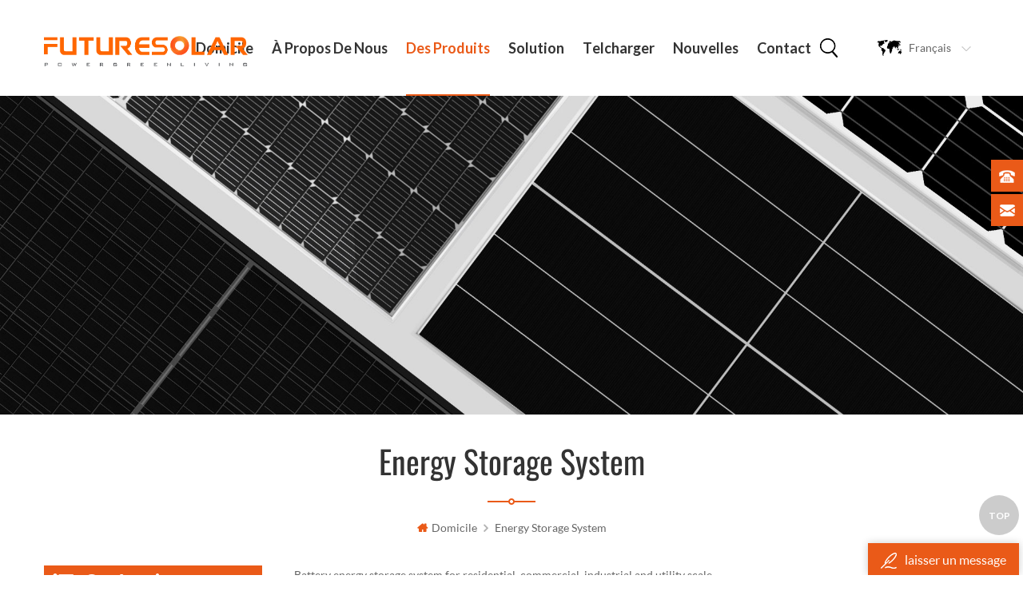

--- FILE ---
content_type: text/html
request_url: https://fr.futuresolarpv.com/energy-storage-system_c6
body_size: 7356
content:
<!DOCTYPE html PUBLIC "-//W3C//DTD XHTML 1.0 Transitional//EN" "http://www.w3.org/TR/xhtml1/DTD/xhtml1-transitional.dtd">
<html xmlns="http://www.w3.org/1999/xhtml">
    <head>
        <meta http-equiv="X-UA-Compatible" content="IE=edge">
            <meta http-equiv="X-UA-Compatible" content="IE=9" />
            <meta http-equiv="X-UA-Compatible" content="IE=edge,Chrome=1" />
            <meta name="viewport" content="width=device-width, initial-scale=1.0, user-scalable=no">
                <meta http-equiv="Content-Type" content="text/html; charset=utf-8" />
                <title>Personnalisé Energy Storage System,Energy Storage System Société</title>
                <meta name="keywords" content="Personnalisé Energy Storage System,Energy Storage System Société" />
                <meta name="description" content="Futuresolar se concentre principalement sur la production et la fabrication Energy Storage System pour les clients,nous fournissons personnalisé Energy Storage System la solution pour répondre à toutes les demandes de Projets." />
                                    <link href="/uploadfile/userimg/0227aeeb6df5a57406062c3d4b583b17.png" rel="shortcut icon"  />
                                                    <link rel="alternate" hreflang="en" href="https://www.futuresolarpv.com/energy-storage-system_c6" />
                                    <link rel="alternate" hreflang="fr" href="https://fr.futuresolarpv.com/energy-storage-system_c6" />
                                    <link rel="alternate" hreflang="de" href="https://de.futuresolarpv.com/energy-storage-system_c6" />
                                    <link rel="alternate" hreflang="ru" href="https://ru.futuresolarpv.com/energy-storage-system_c6" />
                                    <link rel="alternate" hreflang="it" href="https://it.futuresolarpv.com/energy-storage-system_c6" />
                                    <link rel="alternate" hreflang="es" href="https://es.futuresolarpv.com/energy-storage-system_c6" />
                                    <link rel="alternate" hreflang="pt" href="https://pt.futuresolarpv.com/energy-storage-system_c6" />
                                    <link rel="alternate" hreflang="nl" href="https://nl.futuresolarpv.com/energy-storage-system_c6" />
                                    <link rel="alternate" hreflang="ar" href="https://ar.futuresolarpv.com/energy-storage-system_c6" />
                                    <link rel="alternate" hreflang="ja" href="https://ja.futuresolarpv.com/energy-storage-system_c6" />
                                <link type="text/css" rel="stylesheet" href="/template/css/bootstrap.css" />
                <link type="text/css" rel="stylesheet" href="/template/css/style.css" />
                <link type="text/css" rel="stylesheet" href="/template/css/flexnav.css" />
                <link type="text/css" rel="stylesheet" href="/template/css/font-awesome.min.css" />
                <link type="text/css" rel="stylesheet" href="/template/css/meanmenu.min.css" />
                <script type="text/javascript" src="/template/js/jquery.min.js"></script>
                <script type="text/javascript" src="/template/js/bootstrap.js"></script>
                <script type="text/javascript" src="/template/js/demo.js"></script>
                <script type="text/javascript" src="/template/js/slick.js"></script>
                <script type="text/javascript" src="/template/js/mainscript.js"></script>
                <script type="text/javascript" src="/template/js/jquery.treemenu.js"></script>
                <script type="text/javascript" src="/template/js/easyResponsiveTabs.js"></script>
                <script type="text/javascript" src="/template/js/responsive.tabs.js"></script>
                <script type="text/javascript" src="/template/js/wow.min.js"></script>
                <script type="text/javascript" src="/template/js/jquery.tabs.js"></script>
                <script type="text/javascript" src="/template/js/jquery.lazyload.js"></script>
                <script type="text/javascript" src="/template/js/function.js"></script>
                <script type="text/javascript" src="/template/js/canvas.js" data-main="indexMain"></script>
                <script>
                    if( /Android|webOS|iPhone|iPad|iPod|BlackBerry|IEMobile|Opera Mini/i.test(navigator.userAgent) ) {
                        $(function () {
                            $('.about-main img').attr("style","");
                            $(".about-main img").attr("width","");
                            $(".about-main img").attr("height","");        
                            $('.con_main img').attr("style","");
                            $(".con_main img").attr("width","");
                            $(".con_main img").attr("height","");        
                            $('.news_main div.news_main_de img').attr("style","");
                            $(".news_main div.news_main_de img").attr("width","");
                            $(".news_main div.news_main_de img").attr("height","");        
                            $('.pro_detail .pro_detail_m img').attr("style","");
                            $(".pro_detail .pro_detail_m img").attr("width","");
                            $(".pro_detail .pro_detail_m img").attr("height","");
                        })
                    }
                    function enterIn(evt) {
            var evt = evt ? evt : (window.event ? window.event : null);//����IE��FF
            if (evt.keyCode == 13) {
                $(".btn_search1").click();
            }
        }
        function enterIn3(evt) {
            var evt = evt ? evt : (window.event ? window.event : null);//����IE��FF
            if (evt.keyCode == 13) {
                $(".btn_search3").click();
            }
        }
        $(function () {

        //cutstring('.pro_name1',10,'...');

            $(".btn_search1").click(function () { 
                svalue = $("input[name=search_keyword]").val();
                if (svalue) {
                    svalue =  svalue.replace(/\s/g,"-");
                    window.location.href = "/" + svalue + "_c0_ss";
                } else {
                    return '';
                }
            });
            $(".btn_search3").click(function () { 
                svalue = $("input[name=search_keyword1]").val();
                if (svalue) {
                    svalue =  svalue.replace(/\s/g,"-");
                    window.location.href = "/" + svalue + "_c0_ss";
                } else {
                    return '';
                }
            });

        });
                </script>
                <!--[if it ie9]
                    <script src="js/html5shiv.min.js"></script>
                    <script src="js/respond.min.js"></script>
                -->
                <!--[if IE 8]>
                    <script src="https://oss.maxcdn.com/libs/html5shiv/3.7.0/html5shiv.js"></script>
                    <script src="https://oss.maxcdn.com/libs/respond.js/1.3.0/respond.min.js"></script>
                <![endif]-->
                <meta name="google-site-verification" content="JGt6c8y1qAgmtMMqRUU1WDkcoWWpmi2sZOFmyYzcnDY" />
<!-- Google Tag Manager -->
<script>(function(w,d,s,l,i){w[l]=w[l]||[];w[l].push({'gtm.start':
new Date().getTime(),event:'gtm.js'});var f=d.getElementsByTagName(s)[0],
j=d.createElement(s),dl=l!='dataLayer'?'&l='+l:'';j.async=true;j.src=
'https://www.googletagmanager.com/gtm.js?id='+i+dl;f.parentNode.insertBefore(j,f);
})(window,document,'script','dataLayer','GTM-KW3648D');</script>
<!-- End Google Tag Manager -->                </head>
                <body>
                    <!-- Google Tag Manager (noscript) -->
<noscript><iframe src="https://www.googletagmanager.com/ns.html?id=GTM-KW3648D"
height="0" width="0" style="display:none;visibility:hidden"></iframe></noscript>
<!-- End Google Tag Manager (noscript) -->                                        <div class="m m-head clearfix" style="">
                        <div class="m-box">
                            <div class="m-h clearfix">
                                <div class="logo">
                                                                                                                        <a href="/" id="logo-01"><img src="/uploadfile/userimg/8bf49cca7454f85ccd6ed4ad573a3425.png" alt="FUTURESOLAR GROUP CO LTD."/></a>
                                                                                                            </div>
                                <div class="m-h-r">
                                    <div class="fy-xiala">
                                        <dl class="select">
                                                                                                <dt><img src="/template/images/fr.png" alt="français"/><i>français</i><span>fr</span></dt>
                                                                                            <dd>
                                                <ul>
                                                                                                                <li>
                                                                <a href="https://www.futuresolarpv.com/energy-storage-system_c6"><img src="/template/images/en.png" alt="English"/><span>en</span><i>English</i></a>
                                                            </li>
                                                                                                                    <li>
                                                                <a href="https://de.futuresolarpv.com/energy-storage-system_c6"><img src="/template/images/de.png" alt="Deutsch"/><span>de</span><i>Deutsch</i></a>
                                                            </li>
                                                                                                                    <li>
                                                                <a href="https://ru.futuresolarpv.com/energy-storage-system_c6"><img src="/template/images/ru.png" alt="русский"/><span>ru</span><i>русский</i></a>
                                                            </li>
                                                                                                                    <li>
                                                                <a href="https://it.futuresolarpv.com/energy-storage-system_c6"><img src="/template/images/it.png" alt="italiano"/><span>it</span><i>italiano</i></a>
                                                            </li>
                                                                                                                    <li>
                                                                <a href="https://es.futuresolarpv.com/energy-storage-system_c6"><img src="/template/images/es.png" alt="español"/><span>es</span><i>español</i></a>
                                                            </li>
                                                                                                                    <li>
                                                                <a href="https://pt.futuresolarpv.com/energy-storage-system_c6"><img src="/template/images/pt.png" alt="português"/><span>pt</span><i>português</i></a>
                                                            </li>
                                                                                                                    <li>
                                                                <a href="https://nl.futuresolarpv.com/energy-storage-system_c6"><img src="/template/images/nl.png" alt="Nederlands"/><span>nl</span><i>Nederlands</i></a>
                                                            </li>
                                                                                                                    <li>
                                                                <a href="https://ar.futuresolarpv.com/energy-storage-system_c6"><img src="/template/images/ar.png" alt="العربية"/><span>ar</span><i>العربية</i></a>
                                                            </li>
                                                                                                                    <li>
                                                                <a href="https://ja.futuresolarpv.com/energy-storage-system_c6"><img src="/template/images/ja.png" alt="日本語"/><span>ja</span><i>日本語</i></a>
                                                            </li>
                                                                                                        </ul>
                                            </dd>
                                        </dl>
                                    </div>
                                    <div class="attr-nav">
                                        <div class="search">
                                            <a href="#"></a>
                                        </div>
                                    </div>
                                </div>
                                <ul class="nav-heng">
                                    <li > <a href="/">domicile</a></li>
                                                                        <li class="nav-shu ">
                                        <a href="/about-us_d1">À Propos De Nous</a>
                                        <div class="nav-shu-box">
                                                                                      </div>
                                    </li>
                                    <li  class="nav-shu  nav-heng-n ">
                                        <a href="/products">des produits</a>
                                        <div class="nav-shu-box">
                                            <ul>
                                                                                                    <li><a href="/ibc-solar-panel_c8">IBC Solar Panel</a>
                                                                                                            </li>
                                                                                                    <li><a href="/energy-storage-system_c6">Energy Storage System</a>
                                                                                                            </li>
                                                                                                    <li><a href="/bifaciales-panneau-solaire_c3">Bifaciales Panneau Solaire</a>
                                                                                                            </li>
                                                                                                    <li><a href="/mono-panneau-solaire_c1">Mono Panneau Solaire</a>
                                                                                                            </li>
                                                                                                    <li><a href="/shingled-solar-panel_c7">Shingled Solar Panel</a>
                                                                                                            </li>
                                                                                                    <li><a href="/poly-panneau-solaire_c2">Poly Panneau Solaire</a>
                                                                                                            </li>
                                                                                                    <li><a href="/personnalis-panneau-solaire_c5">Personnalisé Panneau Solaire</a>
                                                                                                            </li>
                                                                                            </ul>
                                        </div>
                                    </li>
                                                                        <li class="nav-shu "><a href="/solution_nc1">Solution</a>
                                                                            </li>
                            
									   
  <li class="nav-shu "><a href="/category/downloads/1">Telcharger</a>
          
        <div class="nav-shu-box">    <ul>
                        
                         
                                   <li><a href="/category/downloads/6">Bifaciales Module</a></li>
                
                                   <li><a href="/category/downloads/5">Demi-Cellule Module</a></li>
                
                                   <li><a href="/category/downloads/4">Module Standard</a></li>
                
               
         </ul>  </div> 
     </li> 
									
									
                                                                        <li class="nav-shu "><a href="/news_nc2">Nouvelles</a>
                                                                            </li>
                                                                        <li class="nav-shu " ><a href="/contact_d2">Contact</a>
                                        										<li> <a href="https://www.futuresolar.store" target="_blank"></a></li>
                                    </li>
                                </ul>
                                <div class="mobile-menu-area">
                                    <div class="container">
                                        <div class="row">
                                            <nav id="mobile-menu">
                                                <ul class="clearfix">
                                                    <li><a href="/">domicile</a></li>
                                                    <li><a href="/about-us_d1">À Propos De Nous</a>
                                                                                                            </li>
                                                    <li><a href="/products">des produits</a>
                                                        <ul>
                                                                                                                            <li><a href="/ibc-solar-panel_c8">IBC Solar Panel</a>
                                                                                                                                    </li>
                                                                                                                            <li><a href="/energy-storage-system_c6">Energy Storage System</a>
                                                                                                                                    </li>
                                                                                                                            <li><a href="/bifaciales-panneau-solaire_c3">Bifaciales Panneau Solaire</a>
                                                                                                                                    </li>
                                                                                                                            <li><a href="/mono-panneau-solaire_c1">Mono Panneau Solaire</a>
                                                                                                                                    </li>
                                                                                                                            <li><a href="/shingled-solar-panel_c7">Shingled Solar Panel</a>
                                                                                                                                    </li>
                                                                                                                            <li><a href="/poly-panneau-solaire_c2">Poly Panneau Solaire</a>
                                                                                                                                    </li>
                                                                                                                            <li><a href="/personnalis-panneau-solaire_c5">Personnalisé Panneau Solaire</a>
                                                                                                                                    </li>
                                                                                                                    </ul>
                                                    </li>
                                                    <li><a href="/solution_nc1">Solution</a>
                                                                                                            </li>
                                                   						   
  <li><a href="/category/downloads/1">Telcharger</a>
          
         <ul>
                        
                         
                                   <li><a href="/category/downloads/6">Bifaciales Module</a></li>
                
                                   <li><a href="/category/downloads/5">Demi-Cellule Module</a></li>
                
                                   <li><a href="/category/downloads/4">Module Standard</a></li>
                
               
         </ul> 
     </li> 
                                                    <li><a href="/news_nc2">Nouvelles</a>
                                                                                                            </li>
                                                    <li><a href="/contact_d2">Contact</a>
                                                                                                            </li>
													<li> <a href="https://www.futuresolar.store" target="_blank"></a></li>
                                                </ul>
                                            </nav>
                                        </div>
                                    </div>
                                </div>
                                <div class="top-search">
                                    <div class="top-searchW">
                                        <span class="input-group-addon close-search"></span>
                                        <div class="input-group">
                                            <div class="header_search clearfix">
                                                <input name="search_keyword" onkeydown="javascript:enterIn(event);" type="text" target="_blank" class="search_main form-control" placeholder="chercher...">
                                                    <input type="submit" class="search_btn btn_search1" value="">
                                                        </div>
                                                        </div>
                                                        </div>
                                                        </div>
                                                        </div>
                                                        </div>
                                                        </div>
                                                                <div class="main page-banner">
                                    <img src="/uploadfile/bannerimg/1588211599257.jpg" alt="Monocrystalline Solar Module" />
                        </div>
<div class="m main-mbx">
    <div class="m-box">
        <div class="main-0j clearfix">
            <div class="m-bt">
                <div><span>Energy Storage System</span><i><img src="/template/images/bt-i-02.png"/></i></div>
            </div>
            <div class="mbx-nr">
                <a href="/" class="home"><i class="fa fa-home"></i>domicile</a>
                                        <i class="fa fa-angle-right"></i>
                        <a href="/energy-storage-system_c6">Energy Storage System</a>
                                                </div>
        </div>
    </div>
</div>
<div class="m-ny">
    <div class="m-box clearfix">
        <div class="main-body clearfix">
            <div class="main-right clearfix">
                                    <div class="pro-text">Battery energy storage system for residential, commercial, industrial and utility scale.</div>
                                <div id="cbp-vm" class="cbp-vm-switcher cbp-vm-view-grid">
                    <div class="cbp-vm-options">
                        <a href="#" class="cbp-vm-icon cbp-vm-grid cbp-vm-selected" data-view="cbp-vm-view-grid">Grid View</a>
                        <a href="#" class="cbp-vm-icon cbp-vm-list" data-view="cbp-vm-view-list">List View</a>
                    </div>
                    <ul class="clearfix row">
                                            </ul>
                </div>
                <script type="text/javascript" src="/template/js/cbpViewModeSwitch.js"></script>
                <ul class="page_num clearfix ">
                    <ul>
                                                <li>
                            

                                                 </li>
                                            </ul>
                     
                </ul>
            </div>
            <div class="main-left">
    <div id="right_column" class="left-nav column clearfix">
        <section class="block blockcms column_box">
            <span><em><p>catégories</p></em><i class="column_icon_toggle icon-plus-sign"></i></span>
            <div class="htmleaf-content toggle_content">
                <div class="tree-box">
                    <ul class="tree">
                                                                                <li><a href="/ibc-solar-panel_c8">IBC Solar Panel</a>
                                                            </li>
                                                                                                            <li><a href="/energy-storage-system_c6">Energy Storage System</a>
                                                            </li>
                                                                                                            <li><a href="/bifaciales-panneau-solaire_c3">Bifaciales Panneau Solaire</a>
                                                            </li>
                                                                                                            <li><a href="/mono-panneau-solaire_c1">Mono Panneau Solaire</a>
                                                            </li>
                                                                                                            <li><a href="/shingled-solar-panel_c7">Shingled Solar Panel</a>
                                                            </li>
                                                                                                            <li><a href="/poly-panneau-solaire_c2">Poly Panneau Solaire</a>
                                                            </li>
                                                                                                            <li><a href="/personnalis-panneau-solaire_c5">Personnalisé Panneau Solaire</a>
                                                            </li>
                                                                        </ul>
                    <script>
                        $(function() {
                            $(".tree").treemenu({
                                delay: 300
                            }).openActive();
                        });
                    </script>
                </div>
            </div>
        </section>
    </div>
    <div id="right_column" class="left-hot column  clearfix">
        <section class="block blockcms column_box">
            <span><em><p>Nouveaux produits</p></em><i class="column_icon_toggle icon-plus-sign"></i></span>
            <div class="htmleaf-content toggle_content">
                <div class="fen-cp">
                    <ul>
                                                    <li class="clearfix">
                                <div>
                                    <a href="/futuresolar-72-cell-solar-panel-380w-390w-400w_p13.html" title="Futuresolar 72 cellules solaires, panneau de 380w 390w 400w"><img id="product_detail_img"  alt="72 cell solar panel manufacturers" width="auto" src="/uploadfile/202005/05/13f8b619163836adbcdb4522982e8476_thumb.png" /></a>
                                </div>
                                <p><a class="fen-cp-bt" href="/futuresolar-72-cell-solar-panel-380w-390w-400w_p13.html" title="Futuresolar 72 cellules solaires, panneau de 380w 390w 400w">Futuresolar 72 cellules solaires, panneau de 380w 390w 400w</a>
                                    <span><a href="/futuresolar-72-cell-solar-panel-380w-390w-400w_p13.html" title="Futuresolar 72 cellules solaires, panneau de 380w 390w 400w" >Lire la suite</a></span>
                                </p>
                            </li>
                                                    <li class="clearfix">
                                <div>
                                    <a href="/futuresolar-120-cell-320w-380w-mono-perc-high-efficiency-solar-cell-panel_p12.html" title="Futuresolar 120 cellule 320w-380w mono PERC solaires à haut rendement panneau de cellules"><img id="product_detail_img"  alt="Mono Cell Solar Panel" width="auto" src="/uploadfile/202005/05/6cea40529c4c05ceefdf82e1bce5a7bc_thumb.png" /></a>
                                </div>
                                <p><a class="fen-cp-bt" href="/futuresolar-120-cell-320w-380w-mono-perc-high-efficiency-solar-cell-panel_p12.html" title="Futuresolar 120 cellule 320w-380w mono PERC solaires à haut rendement panneau de cellules">Futuresolar 120 cellule 320w-380w mono PERC solaires à haut rendement panneau de cellules</a>
                                    <span><a href="/futuresolar-120-cell-320w-380w-mono-perc-high-efficiency-solar-cell-panel_p12.html" title="Futuresolar 120 cellule 320w-380w mono PERC solaires à haut rendement panneau de cellules" >Lire la suite</a></span>
                                </p>
                            </li>
                                                    <li class="clearfix">
                                <div>
                                    <a href="/futuresolar-tier-1-vertical-double-sided-bifacial-solar-panels-350w-380w_p11.html" title="Futuresolar Tier 1 vertical double face bifaciales panneaux solaires 350W-380W"><img id="product_detail_img"  alt="Bifacial Solar Panels Manufacturers" width="auto" src="/uploadfile/202008/10/e6403c22407c25762fcfd0f17db1053d_thumb.jpg" /></a>
                                </div>
                                <p><a class="fen-cp-bt" href="/futuresolar-tier-1-vertical-double-sided-bifacial-solar-panels-350w-380w_p11.html" title="Futuresolar Tier 1 vertical double face bifaciales panneaux solaires 350W-380W">Futuresolar Tier 1 vertical double face bifaciales panneaux solaires 350W-380W</a>
                                    <span><a href="/futuresolar-tier-1-vertical-double-sided-bifacial-solar-panels-350w-380w_p11.html" title="Futuresolar Tier 1 vertical double face bifaciales panneaux solaires 350W-380W" >Lire la suite</a></span>
                                </p>
                            </li>
                                                    <li class="clearfix">
                                <div>
                                    <a href="/bifacial-double-glass-half-cell-photovoltaic-module-410w-450w_p10.html" title="Bifaciales en verre à double demi-cellule photovoltaïque module 410 w-450w"><img id="product_detail_img"  alt="Bifacial Double Glass Module" width="auto" src="/uploadfile/202005/09/84b6aef257a213cae9d1ed512e0f94e4_thumb.jpg" /></a>
                                </div>
                                <p><a class="fen-cp-bt" href="/bifacial-double-glass-half-cell-photovoltaic-module-410w-450w_p10.html" title="Bifaciales en verre à double demi-cellule photovoltaïque module 410 w-450w">Bifaciales en verre à double demi-cellule photovoltaïque module 410 w-450w</a>
                                    <span><a href="/bifacial-double-glass-half-cell-photovoltaic-module-410w-450w_p10.html" title="Bifaciales en verre à double demi-cellule photovoltaïque module 410 w-450w" >Lire la suite</a></span>
                                </p>
                            </li>
                                                    <li class="clearfix">
                                <div>
                                    <a href="/half-cell-400w-455w-perc-high-efficiency-solar-panels-without-anti-dumping-taxes_p9.html" title="Demi-cellule 400w-420w perc haute efficacité des panneaux solaires sans anti-dumping impôts"><img id="product_detail_img"  alt="Solar Panels without Anti Dumping Taxes" width="auto" src="/uploadfile/202004/30/ca8ebc81d83cb38539a0ade45c4c9789_thumb.png" /></a>
                                </div>
                                <p><a class="fen-cp-bt" href="/half-cell-400w-455w-perc-high-efficiency-solar-panels-without-anti-dumping-taxes_p9.html" title="Demi-cellule 400w-420w perc haute efficacité des panneaux solaires sans anti-dumping impôts">Demi-cellule 400w-420w perc haute efficacité des panneaux solaires sans anti-dumping impôts</a>
                                    <span><a href="/half-cell-400w-455w-perc-high-efficiency-solar-panels-without-anti-dumping-taxes_p9.html" title="Demi-cellule 400w-420w perc haute efficacité des panneaux solaires sans anti-dumping impôts" >Lire la suite</a></span>
                                </p>
                            </li>
                                                    <li class="clearfix">
                                <div>
                                    <a href="/futuresolar-black-solar-panels-half-cell-400w-450w-mono-crystalline-solar-panel_p8.html" title="Futuresolar noir des panneaux solaires de la moitié des cellules 400-450w monocristallin panneau solaire"><img id="product_detail_img"  alt="black solar panel manufacturers" width="auto" src="/uploadfile/202005/25/8b6f1cf3e58ac892f3159a468848186e_thumb.jpg" /></a>
                                </div>
                                <p><a class="fen-cp-bt" href="/futuresolar-black-solar-panels-half-cell-400w-450w-mono-crystalline-solar-panel_p8.html" title="Futuresolar noir des panneaux solaires de la moitié des cellules 400-450w monocristallin panneau solaire">Futuresolar noir des panneaux solaires de la moitié des cellules 400-450w monocristallin panneau solaire</a>
                                    <span><a href="/futuresolar-black-solar-panels-half-cell-400w-450w-mono-crystalline-solar-panel_p8.html" title="Futuresolar noir des panneaux solaires de la moitié des cellules 400-450w monocristallin panneau solaire" >Lire la suite</a></span>
                                </p>
                            </li>
                                            </ul>
                </div>
            </div>
        </section>
    </div>
</div>        </div>
    </div>
</div>
<div class="m m-f" style="background:#222222 url(/template/images/f-bj.jpg) no-repeat top center;">
    <div class="m-f-01">
        <div class="mian-f-t">
            <div class="m-box">
                                <div class="f-logo">
                    <a href="/"><img src="/uploadfile/single/2df9c97a20f0172fba79f8c0eb6b65ee.png"  alt="底部文字"/></a>
                </div>
                <div class="f-logo-txt">
                    <p><p style="text-align:center;"> Futuresolar rend la norme, bifaciales et personnalisé, des panneaux solaires et de fournir des composants de l'installation solaire.</p>
<p style="text-align:center;"> Votre MEILLEUR fabricant PHOTOVOLTAÏQUE vise à la Puissance de la Vie en Vert</p></p>
                </div>
            </div>
        </div>
        <div class="m-box">
            <div class="footer clearfix">
                <div id="right_column" class="fot_links fot_links-01">
                    <section id="blockbestsellers" class="block products_block column_box">
                        <span class="fot_title"><em>souscrire</em><i class="fa fa-chevron-down"></i></span>
                        <div class="block_content">
                            <div class="f-dy">
                                <p>pour toute question concernant nos produits ou liste de prix, veuillez nous laisser et nous vous contacterons dans les 24 heures.</p>
                                <div class="f-dy-search">
                                    <input name="keyword" id="user_email" type="text" value="" placeholder="entrer votre Email" class="f-dy-search_main">
                                    <span><input name="" type="submit" class="f-dy-search_btn" value="soumettre" onclick="add_email_list();"></span>
                                </div>
                                <script type="text/javascript">
                                    var email = document.getElementById('user_email');
                                    function add_email_list()
                                    {
                                        $.ajax({
                                            url: "/common/ajax/addtoemail/emailname/" + email.value,
                                            type: 'GET',
                                            success: function(info) {
                                                if (info == 1) {
                                                    alert('Successfully!');

                                                } else {
                                                    alert('loss');
                                                }
                                            }
                                        });
                                    }
                                </script>
                            </div>
                            <div class="link clearfix">
                                  
                                  
                                       
                                               
                                            <a rel="nofollow" target="_blank" href="http://www.facebook.com/futuresolarpv" ><img src="/uploadfile/friendlink/e0f1a2b3283ae2002eb6a883c0d0d873.jpg" alt="Facebook" /></a>
                                                                               
                                               
                                            <a rel="nofollow" target="_blank" href="http://www.linkedin.com/company/futuresolarpv" ><img src="/uploadfile/friendlink/1e9c2bec8da626ca40d921a57048b2c3.jpg" alt="Linkedin" /></a>
                                                                               
                                               
                                            <a rel="nofollow" target="_blank" href="/" ><img src="/uploadfile/friendlink/dfc9bf40b3ab26f53380a722893c4be3.jpg" alt="Pinterest" /></a>
                                                                               
                                               
                                            <a rel="nofollow" target="_blank" href="http://www.twitter.com/futuresolarpv" ><img src="/uploadfile/friendlink/3640302b871c1f168e3d319741822986.jpg" alt="Twitter" /></a>
                                                                               
                                               
                                            <a rel="nofollow" target="_blank" href="/" ><img src="/uploadfile/friendlink/e8db1931f8e95011c43fd9f459fc66f6.jpg" alt="Youtube" /></a>
                                                                               
                                               
                                            <a rel="nofollow" target="_blank" href="/" ><img src="/uploadfile/friendlink/7ba5093beb6c4e3a7f2e46941a8517a0.jpg" alt="Blogger" /></a>
                                                                                                                                        </div>
                        </div>
                    </section>
                </div>
                                    <div id="right_column" class="fot_links fot_links-02">
                        <section id="blockbestsellers" class="block products_block column_box">
                            <span class="fot_title"><em>Besoin d&#39;aide</em><i class="fa fa-chevron-down"></i></span>
                            <div class="block_content toggle_content">
                                <ul>
                                                                            <li><a href="/">La maison</a></li>
                                                                            <li><a href="/about-us_d1">À Propos De Nous</a></li>
                                                                            <li><a href="/contact-_d2">Contact</a></li>
                                                                            <li><a href="/blog">Blog</a></li>
                                                                            <li><a href="/sitemap.html">Sitemap</a></li>
                                                                            <li><a href="/sitemap.xml">XML</a></li>
                                                                            <li><a href="/privacy-policy_d3">Politique De Confidentialité</a></li>
                                                                    </ul>
                            </div>
                        </section>
                    </div>
                                                    <div id="right_column" class="fot_links fot_links-03">
                        <section id="blockbestsellers" class="block products_block column_box">
                            <span class="fot_title"><em>balises chaudes</em><i class="fa fa-chevron-down"></i></span>
                            <div class="block_content toggle_content">
                                <ul>
                                                                            <li><a href="/bob-solar-panel_sp">BOB panneau solaire</a></li>
                                                                            <li><a href="/mono-solar-panel_sp">Mono Panneau Solaire</a></li>
                                                                            <li><a href="/bifacial-solar-panel_sp">Bifaciales Panneau Solaire</a></li>
                                                                            <li><a href="/double-glass-solar-panel_sp">Verre à Double panneau solaire</a></li>
                                                                            <li><a href="/frameless-bifacial-solar-panels_sp">Sans Cadre Bifaciales Panneaux Solaires</a></li>
                                                                            <li><a href="/bifacial-solar-modules_sp">bifaciales modules solaires</a></li>
                                                                            <li><a href="/monocrystalline-solar-panels_sp">Panneaux Solaires Monocristallins</a></li>
                                                                    </ul>
                            </div>
                        </section>
                    </div>
                                <div id="right_column" class="fot_links fot_links-04">
                    <section id="blockbestsellers" class="block products_block column_box">
                        <span class="fot_title"><em>Nous contacter</em></span>
                        <div class="block_content">
                            <div class="m-f-con">
                                                                    <p><i><img src="/template/images/f-con-01.png" /></i>100 Church St8th Floor</p>
                                 
                                                                                                    <p><i><img src="/template/images/f-con-02.png"/></i><a rel="nofollow" href="tel:+1 (518) 510-3980">+1 (518) 510-3980</a></p>
                                                                                                    <p><i><img src="/template/images/f-con-03.png"/></i>18965442342</p>
                                                                                                                                            <p><i><img src="/template/images/f-con-04.png"/></i><a href="mailto:info@futuresolarpv.com" rel="nofollow">info@futuresolarpv.com</a></p>
                                                                                                                                </div>
                        </div>
                    </section>
                </div>
            </div>
        </div>
    </div>
    <div class="m-bottom clearfix">
        <div class="m-box">
            <div class="m-b-l">
                <p class="copy clearfix">© droits d&#39;auteur: 2026 FUTURESOLAR GROUP CO LTD. tous les droits sont réservés. </p>
                <div class="ipv6">
                    <img src="/template/images/ipv6.png" />
                    <p>réseau ipv6 pris en charge</p>
                </div>
                            </div>
        </div>
    </div>
</div>
<div class="m-f-xin">
    <ul>
        <li>
            <a href="/"></a>
            <div>
                <i class="fa fa-home"></i>
                <p>domicile</p>
            </div>
        </li>
        <li>
            <a href="/products"></a>
            <div>
                <i class="fa fa-th-large"></i>
                <p>des produits</p>
            </div>
        </li>
        <li>
            <div></div>
        </li>
        <li>
            <a href="/news_nc2"></a>
            <div>
                <i class="fa fa-list-alt"></i>
                <p>Nouvelles</p>
            </div>
        </li>
        <li>
            <a href="/contact_d2"></a>
            <div>
                <i class="fa fa-comments-o"></i>
                <p>contact</p>
            </div>
        </li> 
    </ul>
</div>
<div class="toTop" style="">
    <span>top</span>
</div>
<div class="online_section">
    <div class="online">
        <ul>
                                        <li class="online_tel"><i></i><a rel="nofollow" href="tel:+1 (518) 510-3980">+1 (518) 510-3980</a></li>
                                                            <li class="online_email"><i></i><a href="mailto:info@futuresolarpv.com" rel="nofollow">info@futuresolarpv.com</a></li>
                                                            </ul>
    </div>
</div>
<div id="online_qq_layer">
    <div id="online_qq_tab">
        <a id="floatShow" rel="nofollow" href="javascript:void(0);">
            <i><img src="/template/images/xp-logo-01.png" /></i>
            <p>laisser un message</p>
        </a>
        <a id="floatHide" rel="nofollow" href="javascript:void(0);">
            <p>laisser un message</p><i class="fa fa-minus"></i></a>
    </div>
    <div id="onlineService">
        <form action="/inquiry/addinquiry" method="post" name="email_form1" id="email_form1">
            <input type="hidden"  value="Leave A Message"  name="msg_title" />
            <div class="online_form">
                <ul>
                    <p>Si vous êtes intéressé par nos produits et souhaitez connaître plus de détails,veuillez laisser un message ici,nous vous répondrons dès que nous le pouvons.</p>
                    <li>
                        <div class="cx-xp"><img src="/template/images/xp-i-01.png"/></div>
                        <input type="text" name="msg_email" id="msg_email" required oninvalid="setCustomValidity('Veuillez remplir l\'e-mail');" oninput="setCustomValidity('');" class="meInput" placeholder="votre email *" />
                    </li>
                    <li>
                        <div class="cx-xp"><img src="/template/images/xp-i-02.png"/></div>
                        <input type="text" name="msg_tel" class="meInput" placeholder="tel / WhatsApp" />
                    </li>
                    <li>
                        <div class="cx-xp"><img src="/template/images/xp-i-03.png"/></div>
                        <textarea id="meText" nkeyup="checknum(this,3000,'tno')" maxlength="3000" name="msg_content" required oninvalid="setCustomValidity('S\'il vous plaît remplir le contenu');" oninput="setCustomValidity('');" style="" class="meText" placeholder="votre message *"></textarea>
                    </li>
                </ul>
                <div class="m-more">
                    <span><input type="submit" class="google_genzong" value="Soumettre"></span>
                </div>
            </div>
        </form>
    </div>
</div>
<script type="text/javascript" src="/template/js/jquery.meanmenu.min.js"></script>
<script type="text/javascript" src="/template/js/main.js"></script>
<script type="text/javascript" src="/template/js/waypoints.min.js"></script>
<script type="text/javascript" src="/template/js/jquery.placeholder.min.js"></script>
<script type="text/javascript" src="/template/js/theme.js"></script>
</body>
</html>